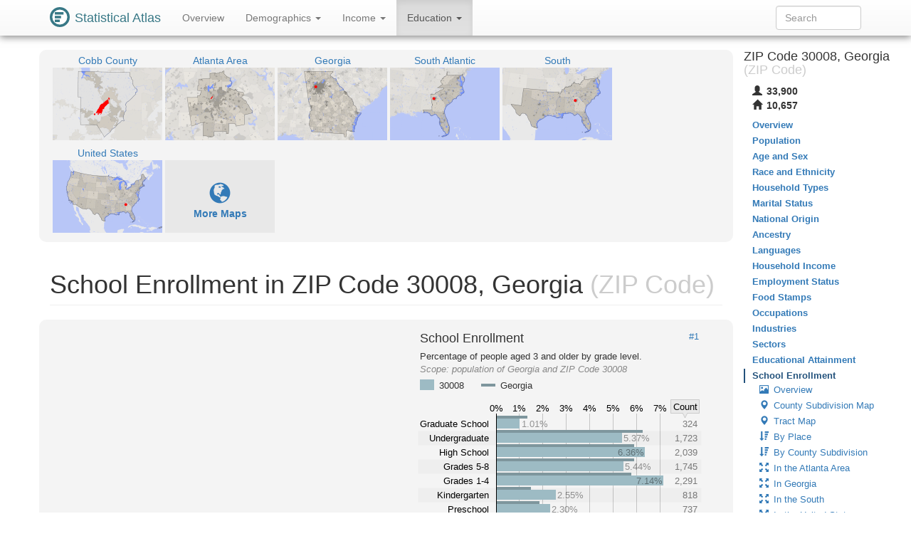

--- FILE ---
content_type: image/svg+xml
request_url: https://statisticalatlas.com/maps/data/other/defs/92311/CountySubdivision
body_size: 2412
content:
<?xml version="1.0" encoding="UTF-8" standalone="no"?>

<!DOCTYPE svg PUBLIC "-//W3C//DTD SVG 1.1//EN" "http://www.w3.org/Graphics/SVG/1.1/DTD/svg11.dtd">

<svg font-family="sans-serif" xmlns:xlink="http://www.w3.org/1999/xlink" height="500px" font-style="normal" font-size="13" width="768px" xmlns="http://www.w3.org/2000/svg" font-weight="normal" version="1.1"><defs><path fill-rule="evenodd" d="M0,0L768,0L768,500L0,500zM165.54,461.79L165.62,485.08L189.79,495.06L204.25,472.03L204.09,441.19L181.43,452.75L180.5,445.46L165.52,455.56L165.54,461.79zM359.12,479.32L358.92,459.6L343,458.32L343.03,465.14L352.62,468.27L347.8,474.96L359.12,479.32zM549.31,77.36L552.21,81.47L556.7,84.68L555.49,73.62L549.31,77.36zM462.37,119.89L459.18,122.52L454.79,126.14L455.42,127.05L455.8,131.75L450.52,132.19L445.59,135.18L429.08,149.93L426.42,151.59L426.07,151.17L422.28,154.5L414.56,161.1L418.07,167.85L404.02,178.73L397.72,178.56L395.75,169.34L391.23,172.05L391.21,171.51L363.1,192.39L334.66,218.27L331.18,223.44L315.93,260.33L314.74,262.84L303.38,286.39L271.8,331.66L261,347.73L258.77,352.67L247.29,375.15L227.58,411.21L224.29,414.87L210.88,425L247.56,443.51L265.11,445.08L272.19,415.9L287.82,416.07L267.84,469L267.69,469.38L286.47,493.54L281.3,477.1L298.45,476.01L307.6,462.47L288.37,460.09L290.81,449.84L303.47,451.51L303.8,438.2L312.74,439.58L314.05,451.65L325.93,452.08L323.91,438.98L331.03,429.14L335.13,431.05L337.73,434.92L338.64,433.08L341.53,434.75L363.73,452.89L373.29,455.3L373.92,438.67L387.4,414L394.08,383L405.37,384.55L405.43,377.2L395.32,377.19L396.93,369.79L403.61,370.65L407.46,351.73L401.29,349.83L400.64,349.68L418.55,318.11L423.95,325.83L440.16,330.29L444.72,298.37L469.45,259.85L489.67,238.95L494.74,234.99L511.78,220.71L544.65,182.4L555.67,172.6L556.13,173.08L557.06,177.52L564.89,177.84L561.62,166.23L563.38,163.76L578.57,163.95L575.27,150.76L570.74,132.26L572.23,140.82L557.18,139.01L553.63,132.12L567.73,122.41L567.66,92.02L546.92,76.6L546.81,75.74L548.36,68.84L549.1,60.19L558.11,60.39L563.58,51.97L574.11,56.55L578.77,74.95L592.19,66.69L591.46,52.9L594.87,51.02L595.42,50.91L595.65,50.86L602.29,49.79L601.91,49.26L586.94,19.48L586.47,18.59L581.17,8.42L569,4.92L564.47,18.07L563.94,18.03L554.51,46.43L551.57,50.02L544.84,61.43L544.59,58.89L528.67,70.9L536.41,69.68L534.04,76.67L522.31,75.53L509.84,84.23L509.86,83.73L501.45,89.68L486.73,100.71L481.44,104.66L462.37,119.89z" id="lb92311" /><path d="M0,500L0,238.32L16.67,238.52L26.04,238.1L50.96,239.67L98.33,257.73L131.46,269.23L172.97,263.48L194.98,258.69L224.04,252.27L321.81,223.64L334.66,218.27L331.18,223.44L315.93,260.33L314.74,262.84L303.38,286.39L271.8,331.66L261,347.73L258.77,352.67L247.29,375.15L227.58,411.21L224.29,414.87L210.88,425L204.12,429.55L204.09,441.19L181.43,452.75L165.54,461.79L152.32,468.58L146.41,471.63L125.75,486.52L108.12,498.45L106.02,500L0,500z" id="p6382" /><path d="M0,0L302.21,0L309.47,8.21L325.37,9.48L325.38,41.79L319.72,51.58L342.54,100.06L343.07,140.96L344.47,148.08L362.02,155.29L363.1,192.39L334.66,218.27L321.81,223.64L224.04,252.27L194.98,258.69L172.97,263.48L131.46,269.23L98.33,257.73L50.96,239.67L26.04,238.1L16.67,238.52L0,238.32L0,0z" id="p6400" /><path d="M371.32,442.39L372.82,440.32L373.92,438.67L387.4,414L394.08,383L395.32,377.19L396.93,369.79L401.29,349.83L407.46,351.73L425.76,357.47L438.94,353.56L478.16,354.15L481.97,354.18L510.14,353.84L530.68,349.98L551.67,318.45L553.56,318.45L555.47,318.45L566.49,311.83L578.81,309L584.01,308.59L586.02,305.06L588.53,300.75L598.13,280.83L607.14,267.81L608.16,265.07L613.49,255.11L613.98,254.42L615.42,252.36L615.68,241.01L619.44,241.13L623.68,241.2L626.02,241.32L638.1,241.54L652.41,241.85L685.48,242.11L679.64,231.56L680.82,231.16L692.21,222.13L712.74,223.5L712.68,264.96L712.69,267.65L712.7,281.02L731.34,281.28L746.12,281.46L748.42,281.54L764.55,281.54L768,281.45L768,480.78L753.5,500L742.75,500L737.14,492.93L732.1,486.55L727.99,496.47L729.03,500L398.27,500L392.3,485.85L373.29,455.3L371.32,442.39z" id="p6401" /><path d="M768,0L768,129.27L765.56,124.4L762.46,118.66L755.85,136.96L742.9,139.58L748.97,133.72L746.82,116.2L757.99,118.71L754.49,110.61L739.65,98.9L698.81,98.84L689.65,84.29L669,65.74L669.13,49.32L656.63,49.19L637.02,47.93L637.04,49.42L638.34,51.98L647.87,57.48L647.95,59.13L629.36,55.58L612.66,60.6L610.42,61.49L609.82,61.73L608.34,62.32L591.44,67.71L568.27,122.03L567.73,122.41L553.63,132.12L544.11,137.53L536.31,141.33L517.95,154.29L514.13,163.21L512.17,172.03L498.1,187.74L487.02,200.89L485.87,202.32L429.26,232.89L415.49,245.11L407.83,277.39L396.23,291.23L381.66,298.34L352.5,285.27L342.46,318.68L328.03,317.23L303.38,286.39L314.74,262.84L315.93,260.33L331.18,223.44L334.66,218.27L363.1,192.39L362.02,155.29L344.47,148.08L343.07,140.96L342.54,100.06L319.72,51.58L325.38,41.79L325.37,9.48L309.47,8.21L302.21,0z" id="p6173" /><path d="M729.03,500L727.99,496.47L732.1,486.55L737.14,492.93L742.75,500L753.5,500L768,480.78L768,500z" id="p6392" /><path d="M0,500L106.02,500L108.12,498.45L125.75,486.52L146.41,471.63L152.32,468.58L165.54,461.79L181.43,452.75L204.09,441.19L204.12,429.55L210.88,425L224.29,414.87L227.58,411.21L247.29,375.15L258.77,352.67L261,347.73L271.8,331.66L303.38,286.39L328.03,317.23L342.46,318.68L369.74,319.88L384.25,341.82L400.64,349.68L401.29,349.83L396.93,369.79L395.32,377.19L394.08,383L387.4,414L373.92,438.67L372.82,440.32L371.32,442.39L373.29,455.3L392.3,485.85L398.27,500L0,500z" id="p6428" /><path d="M342.46,318.68L352.5,285.27L381.66,298.34L396.23,291.23L407.83,277.39L415.49,245.11L429.26,232.89L485.87,202.32L487.02,200.89L498.1,187.74L512.17,172.03L514.13,163.21L517.95,154.29L536.31,141.33L544.11,137.53L553.63,132.12L567.73,122.41L568.27,122.03L591.44,67.71L608.34,62.32L609.82,61.73L610.42,61.49L612.66,60.6L629.36,55.58L647.95,59.13L647.87,57.48L638.34,51.98L637.04,49.42L637.02,47.93L656.63,49.19L669.13,49.32L669,65.74L689.65,84.29L698.81,98.84L739.65,98.9L754.49,110.61L757.99,118.71L746.82,116.2L748.97,133.72L742.9,139.58L755.85,136.96L762.46,118.66L765.56,124.4L768,129.27L768,281.45L764.55,281.54L748.42,281.54L746.12,281.46L731.34,281.28L712.7,281.02L712.69,267.65L712.68,264.96L712.74,223.5L692.21,222.13L680.82,231.16L679.64,231.56L685.48,242.11L652.41,241.85L638.1,241.54L626.02,241.32L623.68,241.2L619.44,241.13L615.68,241.01L615.42,252.36L613.98,254.42L613.49,255.11L608.16,265.07L607.14,267.81L598.13,280.83L588.53,300.75L586.02,305.06L584.01,308.59L578.81,309L566.49,311.83L555.47,318.45L553.56,318.45L551.67,318.45L530.68,349.98L510.14,353.84L481.97,354.18L478.16,354.15L438.94,353.56L425.76,357.47L407.46,351.73L401.29,349.83L400.64,349.68L384.25,341.82L369.74,319.88L342.46,318.68z" id="p6381" /></defs></svg>

--- FILE ---
content_type: image/svg+xml
request_url: https://statisticalatlas.com/maps/data/other/defs/92311/Tract
body_size: 4587
content:
<?xml version="1.0" encoding="UTF-8" standalone="no"?>

<!DOCTYPE svg PUBLIC "-//W3C//DTD SVG 1.1//EN" "http://www.w3.org/Graphics/SVG/1.1/DTD/svg11.dtd">

<svg font-family="sans-serif" xmlns:xlink="http://www.w3.org/1999/xlink" height="500px" font-style="normal" font-size="13" width="768px" xmlns="http://www.w3.org/2000/svg" font-weight="normal" version="1.1"><defs><path fill-rule="evenodd" d="M0,0L768,0L768,500L0,500zM165.54,461.79L165.62,485.08L189.79,495.06L204.25,472.03L204.09,441.19L181.43,452.75L180.5,445.46L165.52,455.56L165.54,461.79zM359.12,479.32L358.92,459.6L343,458.32L343.03,465.14L352.62,468.27L347.8,474.96L359.12,479.32zM549.31,77.36L552.21,81.47L556.7,84.68L555.49,73.62L549.31,77.36zM462.37,119.89L459.18,122.52L454.79,126.14L455.42,127.05L455.8,131.75L450.52,132.19L445.59,135.18L429.08,149.93L426.42,151.59L426.07,151.17L422.28,154.5L414.56,161.1L418.07,167.85L404.02,178.73L397.72,178.56L395.75,169.34L391.23,172.05L391.21,171.51L363.1,192.39L334.66,218.27L331.18,223.44L315.93,260.33L314.74,262.84L303.38,286.39L271.8,331.66L261,347.73L258.77,352.67L247.29,375.15L227.58,411.21L224.29,414.87L210.88,425L247.56,443.51L265.11,445.08L272.19,415.9L287.82,416.07L267.84,469L267.69,469.38L286.47,493.54L281.3,477.1L298.45,476.01L307.6,462.47L288.37,460.09L290.81,449.84L303.47,451.51L303.8,438.2L312.74,439.58L314.05,451.65L325.93,452.08L323.91,438.98L331.03,429.14L335.13,431.05L337.73,434.92L338.64,433.08L341.53,434.75L363.73,452.89L373.29,455.3L373.92,438.67L387.4,414L394.08,383L405.37,384.55L405.43,377.2L395.32,377.19L396.93,369.79L403.61,370.65L407.46,351.73L401.29,349.83L400.64,349.68L418.55,318.11L423.95,325.83L440.16,330.29L444.72,298.37L469.45,259.85L489.67,238.95L494.74,234.99L511.78,220.71L544.65,182.4L555.67,172.6L556.13,173.08L557.06,177.52L564.89,177.84L561.62,166.23L563.38,163.76L578.57,163.95L575.27,150.76L570.74,132.26L572.23,140.82L557.18,139.01L553.63,132.12L567.73,122.41L567.66,92.02L546.92,76.6L546.81,75.74L548.36,68.84L549.1,60.19L558.11,60.39L563.58,51.97L574.11,56.55L578.77,74.95L592.19,66.69L591.46,52.9L594.87,51.02L595.42,50.91L595.65,50.86L602.29,49.79L601.91,49.26L586.94,19.48L586.47,18.59L581.17,8.42L569,4.92L564.47,18.07L563.94,18.03L554.51,46.43L551.57,50.02L544.84,61.43L544.59,58.89L528.67,70.9L536.41,69.68L534.04,76.67L522.31,75.53L509.84,84.23L509.86,83.73L501.45,89.68L486.73,100.71L481.44,104.66L462.37,119.89z" id="lb92311" /><path d="M615.42,252.36L615.68,241.01L619.44,241.13L623.68,241.2L626.02,241.32L638.1,241.54L652.41,241.85L685.48,242.11L691.3,255.28L702.36,281.56L715.87,301.93L729.36,337.48L675.75,335.25L672.43,335.05L640.49,338.75L628.55,300.3L625.25,289.91L622.36,281.06L619.8,272.89L613.98,254.42L615.42,252.36z" id="p145992" /><path d="M680.82,231.16L692.21,222.13L712.74,223.5L712.68,264.96L712.69,267.65L712.7,281.02L731.34,281.28L746.12,281.46L748.42,281.54L764.55,281.54L768,281.45L768,339.18L741.42,338.77L736.61,338.48L732.5,336.98L731.27,336.89L729.36,337.48L715.87,301.93L702.36,281.56L691.3,255.28L685.48,242.11L679.64,231.56L680.82,231.16z" id="p145679" /><path d="M622.35,500L629.97,480.22L631.97,466.1L632.04,465.11L631.98,461.58L630.92,452.8L630.18,448.14L628.6,442.35L625.84,435.27L625.08,431.36L625.82,420.92L636.49,405.6L657.58,390.96L664.09,401.23L667.16,405.1L668.85,407.21L673.91,413.51L676.94,417.28L680.93,422.46L684.46,426.71L687.34,430.32L690.43,434.32L720.16,471.6L732.1,486.55L727.99,496.47L729.03,500z" id="p145527" /><path d="M729.03,500L727.99,496.47L732.1,486.55L737.14,492.93L742.75,500L768,500z" id="p145020" /><path d="M731.27,336.89L732.5,336.98L736.61,338.48L741.42,338.77L768,339.18L768,379.38L754.96,371.4L752.03,369.44L749.31,367.44L747.01,365.87L743.25,363.11L739.93,360.54L737.11,357.27L729.36,337.48z" id="p145681" /><path d="M568.27,122.03L591.44,67.71L608.34,62.32L609.82,61.73L610.42,61.49L612.66,60.6L629.36,55.58L647.95,59.13L647.87,57.48L638.34,51.98L637.04,49.42L637.02,47.93L656.63,49.19L669.13,49.32L669,65.74L689.65,84.29L698.81,98.84L739.65,98.9L754.49,110.61L757.99,118.71L746.82,116.2L748.97,133.72L742.9,139.58L755.85,136.96L762.46,118.66L765.56,124.4L768,129.27L768,281.45L764.55,281.54L748.42,281.54L746.12,281.46L731.34,281.28L712.7,281.02L712.69,267.65L712.68,264.96L712.74,223.5L692.21,222.13L680.82,231.16L679.64,231.56L685.48,242.11L652.41,241.85L638.1,241.54L626.02,241.32L623.68,241.2L619.44,241.13L615.68,241.01L615.42,252.36L613.98,254.42L609.74,240.91L586.75,182.85L578.57,163.95L575.27,150.76L570.74,132.26L568.27,122.03z" id="p145986" /><path d="M49.06,178.27L58.98,135.27L73.21,122.99L110.81,124.19L144.78,122.89L148.54,121.33L181.2,106.93L185.77,103.71L207.48,122.63L216.84,123.42L226.43,177.18L224.04,252.27L194.98,258.69L172.97,263.48L131.46,269.23L98.33,257.73L50.96,239.67L49.06,178.27z" id="p145529" /><path d="M690.74,433.72L690.79,431.91L712.13,432.33L711.49,429.35L710.43,423.88L710.17,415.76L723.33,415.63L723.43,386.31L723.71,366.34L724.02,357.21L730.09,357.37L737.11,357.27L739.93,360.54L743.25,363.11L747.01,365.87L749.31,367.44L752.03,369.44L754.96,371.4L768,379.38L768,480.78L753.5,500L742.75,500L737.14,492.93L732.1,486.55L720.16,471.6L690.43,434.32L690.74,433.72z" id="p145682" /><path d="M216.84,123.42L260.17,146.64L280.23,97.35L319.72,51.58L342.54,100.06L343.07,140.96L344.47,148.08L362.02,155.29L363.1,192.39L334.66,218.27L321.81,223.64L224.04,252.27L226.43,177.18L216.84,123.42z" id="p145530" /><path d="M768,0L768,26.87L732.66,0z" id="p146031" /><path d="M371.32,442.39L372.82,440.32L373.92,438.67L387.4,414L394.08,383L395.32,377.19L396.93,369.79L401.29,349.83L407.46,351.73L425.76,357.47L438.94,353.56L478.16,354.15L481.97,354.18L486.96,373.19L514.74,391.09L520.64,410.33L520.68,412.77L501.38,412.16L486.91,441.5L494.27,484.3L495.26,500L398.27,500L392.3,485.85L373.29,455.3L371.32,442.39z" id="p145676" /><path d="M9.03,369.2L9.3,335.82L10.28,267.77L26.01,238.65L26.04,238.1L50.96,239.67L98.33,257.73L98,258.47L89.85,288.19L87.98,375.89L87.76,376.06L87.14,380.8L86.87,382.59L88.55,389.13L89.05,390.5L94.2,402.17L106,425.37L101.65,432.29L99.7,433.6L94.71,460.85L94.67,467.47L94.65,467.93L92.85,473.25L94.08,479.54L94.29,480.5L96.72,500L39.81,500L32.78,479.41L11.95,469.43L12.19,453.73L10.19,394.85L9.03,369.2z" id="p145017" /><path d="M564.55,360.83L566.49,311.83L578.81,309L584.01,308.59L586.02,305.06L588.53,300.75L598.13,280.83L607.14,267.81L608.16,265.07L613.49,255.11L613.98,254.42L619.8,272.89L622.36,281.06L625.25,289.91L628.55,300.3L640.49,338.75L641.9,343.13L648.82,365.06L630.45,376.19L618.57,380.4L607.25,377.84L605.11,377.39L593.14,374.88L564.01,374.28L564.55,360.83z" id="p145518" /><path d="M0,238.32L16.67,238.52L26.04,238.1L26.01,238.65L10.28,267.77L9.3,335.82L9.03,369.2L10.19,394.85L2.24,393.45L0,391.89z" id="p145519" /><path d="M732.66,0L768,26.87L768,52.89L758.59,40.41L742.69,37.94L724.33,28.91L711.22,0z" id="p145498" /><path d="M429.26,232.89L485.87,202.32L487.02,200.89L498.1,187.74L512.17,172.03L514.13,163.21L517.95,154.29L536.31,141.33L544.11,137.53L553.63,132.12L567.73,122.41L568.27,122.03L570.74,132.26L575.27,150.76L578.57,163.95L586.75,182.85L609.74,240.91L593.57,240.67L588.03,240.67L582.17,240.67L575.2,240.53L556.42,240.05L537.23,239.87L507.5,239.58L489.67,238.95L469.45,259.85L448.75,243.27L434.8,241.41L429.26,232.89z" id="p145672" /><path d="M0,0L13.91,0L0,6.64L0,0z" id="p145490" /><path d="M86.87,382.59L87.14,380.8L87.76,376.06L91.12,376.05L104.36,375.84L112.65,375.79L112.96,375.78L118.3,375.94L125.75,377.22L132.74,377.58L156.54,384.08L190.68,406.28L204.12,429.55L204.09,441.19L181.43,452.75L165.54,461.79L152.32,468.58L146.41,471.63L125.75,486.52L108.12,498.45L106.02,500L96.72,500L94.29,480.5L94.08,479.54L92.85,473.25L94.65,467.93L94.67,467.47L94.71,460.85L99.7,433.6L101.65,432.29L106,425.37L94.2,402.17L89.05,390.5L88.55,389.13L86.87,382.59z" id="p145520" /><path d="M477.87,340.73L480.9,325.72L496.71,302.56L497.06,300.82L499.02,278.89L501.74,272.26L507.5,239.58L537.23,239.87L556.42,240.05L575.2,240.53L582.17,240.67L588.03,240.67L593.57,240.67L609.74,240.91L613.98,254.42L613.49,255.11L608.16,265.07L607.14,267.81L598.13,280.83L588.53,300.75L586.02,305.06L584.01,308.59L578.81,309L566.49,311.83L555.47,318.45L553.56,318.45L551.67,318.45L530.68,349.98L510.14,353.84L481.97,354.18L478.16,354.15L477.87,340.73z" id="p145673" /><path d="M486.91,441.5L501.38,412.16L520.68,412.77L531.45,412.71L543.03,412.89L554.94,415.95L603.21,425.69L619.53,428.13L622.44,425.59L624.73,422.59L625.82,420.92L625.08,431.36L625.84,435.27L628.6,442.35L630.18,448.14L630.92,452.8L631.98,461.58L632.04,465.11L631.97,466.1L629.97,480.22L622.35,500L495.26,500L494.27,484.3L486.91,441.5z" id="p145521" /><path d="M319.72,51.58L325.38,41.79L325.37,9.48L363.59,7.56L366.3,7.07L375.39,4.7L384.24,0L486.03,0L483.77,13.96L482.76,21.66L485.44,36.16L497.95,46.42L497.11,72.94L478.85,78.81L481.03,87.43L498.85,83.27L501.45,89.68L486.73,100.71L481.44,104.66L462.37,119.89L459.18,122.52L454.79,126.14L444.8,134.5L429.76,147.91L426.07,151.17L422.28,154.5L392.2,170.87L391.21,171.51L363.1,192.39L362.02,155.29L344.47,148.08L343.07,140.96L342.54,100.06L319.72,51.58z" id="p145665" /><path d="M253.15,500L267.69,469.38L267.84,469L287.82,416.07L311.47,418.27L331.03,429.14L335.13,431.05L338.64,433.08L341.53,434.75L363.73,452.89L373.29,455.3L392.3,485.85L398.27,500z" id="p145970" /><path d="M342.46,318.68L352.5,285.27L381.66,298.34L396.23,291.23L407.83,277.39L415.49,245.11L429.26,232.89L434.8,241.41L448.75,243.27L469.45,259.85L489.67,238.95L507.5,239.58L501.74,272.26L499.02,278.89L497.06,300.82L496.71,302.56L480.9,325.72L477.87,340.73L478.16,354.15L438.94,353.56L425.76,357.47L407.46,351.73L401.29,349.83L400.64,349.68L384.25,341.82L369.74,319.88L342.46,318.68z" id="p145674" /><path d="M753.5,500L768,480.78L768,500z" id="p145420" /><path d="M478.85,78.81L497.11,72.94L497.95,46.42L485.44,36.16L482.76,21.66L483.77,13.96L486.03,0L570.39,0L581.17,8.42L586.47,18.59L586.94,19.48L601.91,49.26L602.29,49.79L608.34,62.32L591.44,67.71L568.27,122.03L567.73,122.41L553.63,132.12L544.11,137.53L544.22,136.05L547.57,125.94L549.57,107.2L549.51,105.75L546.92,76.6L546.81,75.74L544.84,61.43L544.59,58.89L544.52,58.29L509.86,83.73L501.45,89.68L498.85,83.27L481.03,87.43L478.85,78.81z" id="p145666" /><path d="M87.98,375.89L89.85,288.19L98,258.47L98.33,257.73L131.46,269.23L172.97,263.48L194.98,258.69L224.04,252.27L321.81,223.64L334.66,218.27L331.18,223.44L315.93,260.33L314.74,262.84L303.38,286.39L271.8,331.66L261,347.73L258.77,352.67L247.29,375.15L227.58,411.21L224.29,414.87L210.88,425L204.12,429.55L190.68,406.28L156.54,384.08L132.74,377.58L125.75,377.22L118.3,375.94L112.96,375.78L112.65,375.79L104.36,375.84L91.12,376.05L87.76,376.06L87.98,375.89z" id="p145971" /><path d="M444.8,134.5L454.79,126.14L459.18,122.52L462.37,119.89L481.44,104.66L486.73,100.71L501.45,89.68L509.86,83.73L544.52,58.29L544.59,58.89L544.84,61.43L546.81,75.74L546.92,76.6L549.51,105.75L549.57,107.2L547.57,125.94L544.22,136.05L544.11,137.53L536.31,141.33L517.95,154.29L514.13,163.21L512.17,172.03L498.1,187.74L487.02,200.89L485.87,202.32L462.36,196.32L458.35,180.77L455.61,169.61L455.01,167.56L448.46,140.4L445.59,135.18L444.8,134.5z" id="p145667" /><path d="M0,391.89L2.24,393.45L10.19,394.85L12.19,453.73L11.95,469.43L32.78,479.41L39.81,500L0,500z" id="p145972" /><path d="M303.38,286.39L314.74,262.84L315.93,260.33L331.18,223.44L334.66,218.27L363.1,192.39L391.21,171.51L392.2,170.87L422.28,154.5L426.07,151.17L429.76,147.91L444.8,134.5L445.59,135.18L448.46,140.4L455.01,167.56L455.61,169.61L458.35,180.77L462.36,196.32L485.87,202.32L429.26,232.89L415.49,245.11L407.83,277.39L396.23,291.23L381.66,298.34L352.5,285.27L342.46,318.68L328.03,317.23L303.38,286.39z" id="p145668" /><path d="M384.24,0L375.39,4.7L366.3,7.07L363.59,7.56L325.37,9.48L309.47,8.21L302.21,0z" id="p145029" /><path d="M481.97,354.18L510.14,353.84L530.68,349.98L551.67,318.45L553.56,318.45L555.47,318.45L566.49,311.83L564.55,360.83L564.01,374.28L593.14,374.88L605.11,377.39L607.25,377.84L618.57,380.4L630.45,376.19L648.82,365.06L657.58,390.96L636.49,405.6L625.82,420.92L624.73,422.59L622.44,425.59L619.53,428.13L603.21,425.69L554.94,415.95L543.03,412.89L531.45,412.71L520.68,412.77L520.64,410.33L514.74,391.09L486.96,373.19L481.97,354.18z" id="p145517" /><path d="M640.49,338.75L672.43,335.05L675.75,335.25L729.36,337.48L737.11,357.27L730.09,357.37L724.02,357.21L723.71,366.34L723.43,386.31L723.33,415.63L710.17,415.76L710.43,423.88L711.49,429.35L712.13,432.33L690.79,431.91L690.74,433.72L690.43,434.32L687.34,430.32L684.46,426.71L680.93,422.46L676.94,417.28L673.91,413.51L668.85,407.21L667.16,405.1L664.09,401.23L657.58,390.96L648.82,365.06L641.9,343.13L640.49,338.75z" id="p145996" /><path d="M0,211.01L20.96,223.52L26.04,238.1L16.67,238.52L0,238.32z" id="p145531" /><path d="M302.21,0L309.47,8.21L256.2,5.46L241.71,4.89L215.15,0z" id="p146446" /><path d="M0,6.64L13.91,0L64.39,0L64.8,37.24L74.31,65.24L73.42,121.93L73.21,122.99L58.98,135.27L49.06,178.27L50.96,239.67L26.04,238.1L20.96,223.52L0,211.01z" id="p145540" /><path d="M215.15,0L241.71,4.89L256.2,5.46L309.47,8.21L325.37,9.48L325.38,41.79L319.72,51.58L280.23,97.35L260.17,146.64L216.84,123.42L207.48,122.63L185.77,103.71L181.2,106.93L148.54,121.33L144.78,122.89L110.81,124.19L73.21,122.99L73.42,121.93L74.31,65.24L64.8,37.24L64.39,0z" id="p146011" /><path d="M711.22,0L724.33,28.91L731.17,43.99L756.28,100.66L762.8,115.06L765.56,124.4L762.46,118.66L755.85,136.96L742.9,139.58L748.97,133.72L746.82,116.2L757.99,118.71L754.49,110.61L739.65,98.9L698.81,98.84L689.65,84.29L669,65.74L669.13,49.32L656.63,49.19L637.02,47.93L637.04,49.42L638.34,51.98L647.87,57.48L647.95,59.13L629.36,55.58L612.66,60.6L610.42,61.49L609.82,61.73L608.34,62.32L602.29,49.79L601.91,49.26L586.94,19.48L586.47,18.59L581.17,8.42L570.39,0z" id="p145664" /><path d="M125.75,486.52L146.41,471.63L152.32,468.58L165.54,461.79L181.43,452.75L204.09,441.19L204.12,429.55L210.88,425L224.29,414.87L227.58,411.21L247.29,375.15L258.77,352.67L261,347.73L271.8,331.66L303.38,286.39L328.03,317.23L342.46,318.68L369.74,319.88L384.25,341.82L400.64,349.68L401.29,349.83L396.93,369.79L395.32,377.19L394.08,383L387.4,414L373.92,438.67L372.82,440.32L371.32,442.39L373.29,455.3L363.73,452.89L341.53,434.75L338.64,433.08L335.13,431.05L331.03,429.14L311.47,418.27L287.82,416.07L267.84,469L267.69,469.38L253.15,500L230.39,500L221.79,496.19L203.89,495.64L189.42,496.43L125.75,486.52z" id="p145969" /><path d="M724.33,28.91L742.69,37.94L758.59,40.41L768,52.89L768,129.27L765.56,124.4L762.8,115.06L756.28,100.66L731.17,43.99L724.33,28.91z" id="p145461" /><path d="M106.02,500L108.12,498.45L125.75,486.52L189.42,496.43L203.89,495.64L221.79,496.19L230.39,500z" id="p145454" /></defs></svg>

--- FILE ---
content_type: image/svg+xml
request_url: https://statisticalatlas.com/maps/nav/other/92311/Place
body_size: 189224
content:
<?xml version="1.0" encoding="UTF-8" standalone="no"?>

<!DOCTYPE svg PUBLIC "-//W3C//DTD SVG 1.1//EN" "http://www.w3.org/Graphics/SVG/1.1/DTD/svg11.dtd">

<svg font-family="sans-serif" viewBox="0 0 768 500" xmlns:xlink="http://www.w3.org/1999/xlink" font-style="normal" font-size="13" width="100%" xmlns="http://www.w3.org/2000/svg" font-weight="normal" version="1.1"><script type="application/javascript">function hover(evt, eid, showBubble) {
    toggle(enable, eid, showBubble);
}

function out(evt, eid, showBubble) {
    toggle(disable, eid, showBubble);
}

function toggle(fun, eid, showBubble) {
    fun(&#34;hover-clip-path&#34;, &#34;p&#34;, eid);
    fun(&#34;hover-inset-path&#34;, &#34;p&#34;, eid);
    fun(&#34;hover-path&#34;, &#34;p&#34;, eid);
    fun(&#34;hover-featured-rect&#34;, &#34;fr&#34;, eid);
    fun(&#34;hover-featured-text&#34;, &#34;ft&#34;, eid);
    fun(&#34;hover-other-rect&#34;, &#34;or&#34;, eid);
    fun(&#34;hover-other-text&#34;, &#34;ot&#34;, eid);
}

function enable(id, prefix, eid) {
    var link = &#34;#&#34; + prefix + eid;
    var e = document.getElementById(id);
    if (e != null) {
        e.setAttribute(&#34;xlink:href&#34;, link);
    }
}

function disable(id, prefix, eid) {
    var e = document.getElementById(id);
    if (e != null) {
        var link = &#34;#&#34; + prefix + eid;
        if (e.getAttribute(&#34;xlink:href&#34;) == link) {
            e.setAttribute(&#34;xlink:href&#34;, &#34;#null&#34;);
        }
    }
}</script><defs><style type="text/css"><![CDATA[
a.osm{fill:#337ab7}a.osm:hover{fill:#23527c;text-decoration:none}path{stroke-linejoin:round}.light-box{fill-opacity:.01;stroke:none}.bubble-featured-rect{fill:#9E4903;fill-opacity:.8;stroke:none}.bubble-featured-text{fill:white;fill-opacity:1;stroke:none}.bubble-other-rect{fill:white;fill-opacity:.5;stroke:black;stroke-width:.5px;stroke-opacity:.6}.bubble-other-text{fill:black;fill-opacity:.75;stroke:none}.dot{fill:#aa433f;fill-opacity:1;stroke:none}.label-line{stroke:#aa433f;stroke-opacity:1;stroke-width:1px;fill:none}.featured-no-stroke use{fill-opacity:.01;stroke:none}.other-no-fill use{fill-opacity:.01;stroke:none}#hover-inset-path{fill:yellow;stroke:yellow;fill-opacity:.05;stroke-width:10px;stroke-opacity:.25}#hover-inset-path path{stroke-linejoin:round}#hover-path{fill:yellow;fill-opacity:.2;stroke:black;stroke-width:.5px;stroke-opacity:1}#hover-featured-text{fill:yellow}#hover-featured-rect{fill:#000000;fill-opacity:1;stroke:none}#hover-other-text{font-size:9px;fill:yellow}#hover-other-rect{fill:black;fill-opacity:1;stroke:none}svg a{cursor:pointer}svg a text{cursor:pointer}
]]></style><path d="M530.1,171.7L530.1,167.9L545.8,170.7L541.6,161.9L536.4,142.9L536.5,141.5L539.7,131.9L541.6,114.1L541.6,112.7L539.1,84.9L539,84.1L540.5,77.5L541.2,69.3L549.8,69.5L555,61.5L554.1,60.4L555.1,60.5L584.7,60.6L585.3,60.5L585.5,60.4L591.5,58.9L591.8,59.4L597.6,71.3L599.2,109.9L592.3,122.8L595,150.7L605.2,166.1L625.9,188.2L632.2,193.6L643.2,203.8L664.5,231L665.7,242.2L639.5,242.2L625.9,241.9L626,237.5L616.3,234.4L614.4,241.7L612.2,241.6L611.9,234.1L604.6,234.1L604.6,239.1L608.1,241.6L604.6,241.4L598.9,241.4L577,186.1L548.7,185.9L548.8,181L547.9,176.8L547.4,176.3L536.9,185.6L536.5,185.3L530.1,171.7z" id="p44261" /><path d="M765.1,128.4L767.9,132.1L765.1,131.8L765.1,128.4zM756.3,131.8L762.3,128.4L762.3,132.5L756.2,132.1L756.3,131.8zM530.6,128L533.9,88L539.1,87.3L541.6,112.7L541.6,114.1L541,123.3L530.6,128.6L530.6,128zM414.5,152.4L416.7,147.1L427.6,152.8L424,155.9L420.4,159.1L414.9,154.6L414.5,152.4zM364.3,36.4L364.6,19.2L375.8,15.7L376.6,-10L778,-10L778,32.4L775.4,35L775.6,55.8L778,57.6L778,252.6L769.8,243.4L770.1,207.6L778,206.8L778,173.9L751,137.8L747.2,130.4L744.3,125L738,142.4L725.7,144.9L731.5,139.3L729.4,122.6L740,125L736.7,117.3L722.6,106.2L683.7,106.1L675,92.2L678.6,80.4L679.2,59.4L655.4,59L643.5,58.8L643.9,69.5L635.2,66.7L626.1,61.5L624.9,59L605.8,59.1L605.8,67L598.3,66.8L591.5,58.9L585.5,60.4L585.3,60.5L584.7,60.6L555.1,60.5L554.1,60.4L555,61.5L549.8,69.5L541.2,69.3L540.5,77.5L539,84.1L531,85.4L531.1,93.7L521.6,93.9L526.2,112.7L516.8,112.8L504.1,92.6L517.7,116.6L517.9,118.2L518.1,131.1L519.7,131.4L529.4,131.8L533.1,131.8L529,146.6L537.9,155L535.8,161.5L541.6,161.9L545.8,170.7L530.1,167.9L530.1,171.7L536.5,185.3L511.4,184.1L506.6,177.4L492.6,190.7L485.8,197.6L479.8,194.1L481.2,188L474.9,187.2L475.5,166.7L450.2,164.9L445.4,145.7L451.6,171.5L466.2,173.8L465.3,184.3L454.8,184.1L452.2,173.5L437.6,176.8L437.5,167.8L425.9,167.4L424.8,157.1L424.6,156.8L426.9,154.7L442.6,140.7L447.3,137.8L452.4,137.4L452,132.9L451.4,132.1L455.6,128.6L450.1,111.8L431.1,114L437.6,114.1L439.6,114L441.6,116.4L440.6,124.6L448.8,133.6L432.6,147.7L428.8,143.8L436.7,142.7L436.3,131.2L419.9,132.1L419.7,111.6L410.1,111.5L410,105.2L404,97.9L410.2,80.3L404.6,76.7L405.6,70.4L407.5,64.5L404.7,57L400.1,58.1L401.7,64.7L403,76.7L396.1,90.5L382,83.8L382.2,56.3L363.7,55.5L364.3,36.4zM406.2,57.7L413,63.4L425.8,64.2L430.8,58.4L444.3,42.1L448.4,37.4L444.8,26L446,37.4L432.1,53.8L405.4,56.8L406.2,57.7zM455.6,142.9L458.3,149.8L458.4,137.9L455.6,140.2L455.6,142.9zM459.5,151L461.5,158.1L469.9,159.3L469.9,150.4L459.5,150.4L459.5,151zM459.9,143.1L470.3,143.1L467.7,138L460,141.5L459.9,143.1zM493.2,166.9L507.9,167.4L511.5,158.9L511.4,148.7L493.3,148.7L493.2,162.2L493.2,166.9zM736.7,-0.2L773.8,8.7L773.8,4.2L773.8,3.1L773.8,2L773.8,0.9L778,-3.7L778,-5L773.8,-5.3L772.1,-10L758.3,-10L756.4,-6.3L753.7,-10L750.4,-10L746.1,-7.3L744,-5.7L742.7,-3.6L736.4,-0.2L736.7,-0.2zM744.6,111L755.9,117.3L771,123.1L771.2,116.1L762.2,109.9L762.1,95.9L746.1,95.4L746,98.3L744.6,110.8L744.6,111zM752.9,136.5L753.1,136.9L765.2,143.9L770.3,137.6L778,137L778,121.7L771.4,128L755.7,127.1L751.8,134.6L752.9,136.5zM771.1,46.2L773.3,45.1L771.1,45L771.1,46.2zM771.4,153L778,153.2L778,142.9L771.9,144.4L771.5,152.4L771.4,153zM336.3,15.8L336.4,10.8L347,14.8L346.4,9.1L336.8,9.1L336.9,-10L350,-10L350,17.4L336.3,17.4L336.3,15.8z" id="p44208" /><path d="M-10,-10L0.6,-10L0.5,-9.5L-10,-3.4L-10,-10z" id="p92033" /><path d="M560.9,-4.2L559,-10L684.8,-10L685.8,-7.9L686.7,-7.9L693,6.5L708,39.5L725.5,48.1L714.5,53.9L738.4,107.8L744.6,121.5L752,137.4L778,172L778,255.4L772.1,250.1L778,256.1L778,270.5L775.8,272.2L759.3,278.8L752.1,279.9L746.3,280L730.9,280L728.7,280L714.7,279.8L696.9,279.5L696.9,266.8L696.9,264.2L697,224.8L696.6,206.6L677.7,197.7L678.6,188L674.4,188.1L677.3,196.4L665.2,192.7L658.9,178.1L646.9,177.8L643.1,188.7L632.2,193.6L625.9,188.2L613.2,205.8L604.8,205.6L604.6,234.1L604.6,239.1L604.6,241.4L598.9,241.4L583.5,241.1L583.4,245.9L585.5,255.2L597.4,264.3L596.4,267L582.7,270.5L582.3,279.1L587.8,279.3L578.7,298.3L576.3,302.4L574.4,305.8L569.5,306.2L557.7,308.9L547.2,315.2L545.4,315.2L546.3,333.4L547,335.2L542.7,361.5L548.7,367.9L541.7,386.2L536.6,393.8L530.2,387.2L524.4,404.9L514.1,405L514.1,402.6L509.2,401.4L506.5,388.5L488.4,399.9L487.9,407.6L466.6,408.4L443.6,409.4L447.3,431.3L439.9,427.8L405.1,433.5L373.8,445.5L374.4,429.6L387.2,406.1L393.6,376.6L404.3,378.1L404.4,371.1L394.8,371.1L396.3,364L402.7,364.9L406.3,346.9L400.5,345L399.8,344.9L416.9,314.8L422,322.2L437.5,326.4L441.8,296L465.3,259.4L484.6,239.5L489.4,235.7L505.6,222.1L536.9,185.6L547.4,176.3L547.9,176.8L548.8,181L556.2,181.3L553.1,170.3L554.8,167.9L569.2,168.1L566.1,155.5L561.8,137.9L563.2,146.1L548.9,144.3L545.5,137.8L558.9,128.5L558.8,99.6L539.1,84.9L539,84.1L540.5,77.5L541.2,69.3L549.8,69.5L555,61.5L565,65.8L569.4,83.4L582.2,75.5L581.5,62.4L584.7,60.6L585.3,60.5L585.5,60.4L591.8,59.4L591.5,58.9L577.2,30.5L576.7,29.7L571.7,20L560.9,11.5L568.3,8.7L560.9,-4.2zM536.9,379.3L541.5,378.3L544.3,371.1L539,370.7L536.9,379.3zM544.1,89.6L548.4,92.6L547.3,82.1L541.4,85.7L544.1,89.6z" id="p91435" /><path d="M778,172L752,137.4L744.6,121.5L738.4,107.8L714.5,53.9L725.5,48.1L708,39.5L693,6.5L686.7,-7.9L705.1,-7.4L710.6,-7.2L712,-0.5L736.4,-0.2L742.7,-3.6L744,-5.7L746.1,-7.3L750.4,-10L773.8,-10L773.8,-5.3L778,-5L778,-3.7L773.8,0.9L773.8,2L773.8,3.1L773.8,4.2L773.8,8.7L778,17.8L778,-10z" id="p91439" /><path d="M778,-10L745.7,-10L746.1,-7.3L744,-5.7L742.7,-3.6L736.4,-0.2L712,-0.5L710.6,-7.2L705.1,-7.4L686.7,-7.9L685.8,-7.9L684.8,-10z" id="p91436" /><path d="M778,-10L778,17.8L773.8,8.7L773.8,4.2L773.8,3.1L773.8,2L773.8,0.9L778,-3.7L778,-5L773.8,-5.3L773.8,-10L750.4,-10L746.1,-7.3L745.7,-10L778,-10z" id="p91440" /><path d="M273.3,458.8L254.1,434.2L270.8,435.7L277.6,407.9L292.4,408.1L273.4,458.5L273.3,458.8zM140.2,510L138.4,501.1L121.4,492.6L121.4,486.5L138.1,475.2L198.8,484.6L199.1,483.3L212.9,461.4L212.5,483.8L229.6,484.4L255.7,495.9L273.3,458.8L291.1,481.9L286.2,466.2L302.6,465.2L311.3,452.3L293,450L295.3,440.2L307.3,441.8L307.7,429.2L316.2,430.5L317.4,442L328.7,442.4L326.8,429.9L333.6,420.5L337.5,422.4L340,426L340.8,424.3L343.6,425.9L364.7,443.2L373.8,445.5L405.1,433.5L439.9,427.8L447.3,431.3L446.4,458.1L454.3,461.7L455.5,473.2L461.2,473.1L489,473.1L490.3,493.3L448,510zM360.3,468.3L360.1,449.5L345,448.3L345,454.8L354.1,457.8L349.5,464.2L360.3,468.3z" id="p91788" /><path d="M603.9,289L603.7,295.2L601.1,288.9L603.9,289zM601.1,288.9L595.4,288.9L591.4,281L598.8,280.5L601.1,288.9zM778,510L743.2,510L730.5,494.2L728.3,491.5L720.2,481.3L711.5,484.6L715.4,475.2L704,461L675.7,425.5L672.8,421.7L670,418.2L666.7,414.2L662.9,409.2L660,405.7L655.2,399.7L653.6,397.7L649,392.8L626.5,402.4L624.4,398.1L644.5,384.2L636.1,359.5L618.6,370.1L612.8,364.2L617.2,355.6L621.4,347.4L629.5,338.7L628.2,334.5L616.8,297.9L608,298.1L608.5,289.2L603.9,289L602.5,254.9L597.4,264.3L585.5,255.2L583.4,245.9L583.5,241.1L598.9,241.4L604.6,241.4L604.6,239.1L604.6,234.1L604.8,205.6L613.2,205.8L625.9,188.2L632.2,193.6L643.1,188.7L646.9,177.8L658.9,178.1L665.2,192.7L677.3,196.4L674.4,188.1L678.6,188L677.7,197.7L696.6,206.6L697,224.8L696.9,264.2L696.9,266.8L696.9,279.5L714.7,279.8L728.7,280L730.9,280L746.3,280L752.1,279.9L759.3,278.8L775.8,272.2L778,270.5L778,256.1L772.1,250.1L778,255.4z" id="p91448" /><path d="M-10,-10L-10,22.4L15.4,19.8L42.1,15L42.8,43L34.4,65L55.2,71.2L61.5,45.9L80.1,47.5L112.8,59.7L135.2,52.9L144.5,73.6L156.3,129L123.9,130.2L137.9,157.3L161.1,155L170.6,201.1L183.7,230.2L183.1,262.8L183.4,263.4L189.2,279L182.8,306.1L192.2,301.6L192.7,337L204.1,398.4L219.2,416.6L212.8,420.9L164.5,447.5L162.9,448.4L152.3,461.1L157.8,457.9L162.1,455.1L163.4,458.1L176,451.6L176.1,473.8L199.1,483.3L198.8,484.6L138.1,475.2L121.4,486.5L121.4,492.6L138.4,501.1L140.2,510L-10,510z" id="p91804" /><path d="M212.7,432L191.2,443L190.3,436.1L176,445.7L176,451.6L163.4,458.1L162.1,455.1L157.8,457.9L152.3,461.1L162.9,448.4L164.5,447.5L212.8,420.9L219.2,416.6L254.1,434.2L273.3,458.8L255.7,495.9L229.6,484.4L212.5,483.8L212.9,461.4L212.7,432zM559,-10L560.9,-4.2L568.3,8.7L560.9,11.5L571.7,20L560.1,16.7L555.8,29.2L555.3,29.2L546.3,56.2L543.5,59.6L537.1,70.5L536.9,68.1L521.7,79.5L529.1,78.3L526.8,85L515.7,83.9L503.8,92.2L503.8,91.7L495.8,97.4L481.8,107.9L476.8,111.6L458.6,126.1L455.6,128.6L451.4,132.1L452,132.9L452.4,137.4L447.3,137.8L442.6,140.7L426.9,154.7L424.4,156.3L424,155.9L420.4,159.1L413.1,165.4L416.4,171.8L403.1,182.2L397.1,182L395.2,173.2L390.9,175.8L390.9,175.3L364.1,195.2L337,219.8L333.7,224.7L319.2,259.8L318.1,262.2L307.3,284.6L277.2,327.7L266.9,343L264.8,347.7L253.9,369.1L235.1,403.5L232,407L219.2,416.6L204.1,398.4L192.7,337L192.2,301.6L182.8,306.1L189.2,279L183.4,263.4L183.1,262.8L183.7,230.2L170.6,201.1L161.1,155L137.9,157.3L123.9,130.2L156.3,129L144.5,73.6L135.2,52.9L112.8,59.7L80.1,47.5L61.5,45.9L55.2,71.2L34.4,65L42.8,43L42.1,15L15.4,19.8L-10,22.4L-10,-3.4L0.5,-9.5L0.6,-10L-10,-10z" id="p91437" /><path d="M536.9,379.3L539,370.7L544.3,371.1L541.5,378.3L536.9,379.3zM461.2,473.1L455.5,473.2L454.3,461.7L446.4,458.1L447.3,431.3L443.6,409.4L466.6,408.4L487.9,407.6L488.4,399.9L506.5,388.5L509.2,401.4L514.1,402.6L514.1,405L524.4,404.9L530.2,387.2L536.6,393.8L541.7,386.2L548.7,367.9L542.7,361.5L547,335.2L546.3,333.4L545.4,315.2L547.2,315.2L557.7,308.9L569.5,306.2L574.4,305.8L576.3,302.4L578.7,298.3L587.8,279.3L582.3,279.1L582.7,270.5L596.4,267L597.4,264.3L602.5,254.9L603.9,289L608.5,289.2L608,298.1L616.8,297.9L628.2,334.5L629.5,338.7L621.4,347.4L617.2,355.6L612.8,364.2L618.6,370.1L636.1,359.5L644.5,384.2L624.4,398.1L626.5,402.4L649,392.8L653.6,397.7L655.2,399.7L660,405.7L662.9,409.2L666.7,414.2L670,418.2L672.8,421.7L675.7,425.5L704,461L715.4,475.2L711.5,484.6L720.2,481.3L728.3,491.5L730.5,494.2L743.2,510L778,510L448,510L490.3,493.3L489,473.1L461.2,473.1zM603.9,289L601.1,288.9L603.7,295.2L603.9,289zM601.1,288.9L598.8,280.5L591.4,281L595.4,288.9L601.1,288.9z" id="p91449" /><rect rx="3" y="NaN" x="NaN" ry="3" height="NaN" width="NaN" id="or91440" /><text y="NaN" text-anchor="middle" x="NaN" font-size="9" id="ot91440">ZIP 30068</text><rect rx="3" y="NaN" x="NaN" ry="3" height="NaN" width="NaN" id="or92033" /><text y="NaN" text-anchor="middle" x="NaN" font-size="9" id="ot92033">ZIP 30152</text><rect rx="3" y="475.9" x="318.2" ry="3" height="11.3" width="49" id="or91788" /><text y="485" text-anchor="middle" x="342.7" font-size="9" id="ot91788">ZIP 30106</text><rect rx="3" y="411" x="555.4" ry="3" height="11.3" width="49" id="or91449" /><text y="420" text-anchor="middle" x="579.9" font-size="9" id="ot91449">ZIP 30082</text><rect rx="3" y="261.6" x="507" ry="3" height="11.3" width="49" id="or91435" /><text y="270.7" text-anchor="middle" x="531.5" font-size="9" id="ot91435">ZIP 30060</text><rect rx="3" y="222.5" x="238.5" ry="3" height="11.3" width="49" id="or91437" /><text y="231.5" text-anchor="middle" x="263" font-size="9" id="ot91437">ZIP 30064</text><rect rx="3" y="19.7" x="712.4" ry="3" height="11.3" width="49" id="or91439" /><text y="28.8" text-anchor="middle" x="736.9" font-size="9" id="ot91439">ZIP 30067</text><rect rx="3" y="326.8" x="651.2" ry="3" height="11.3" width="49" id="or91448" /><text y="335.8" text-anchor="middle" x="675.7" font-size="9" id="ot91448">ZIP 30080</text><rect rx="3" y="234.3" x="80.7" ry="3" height="11.3" width="49" id="or91804" /><text y="243.4" text-anchor="middle" x="105.2" font-size="9" id="ot91804">ZIP 30127</text><rect rx="3" y="NaN" x="NaN" ry="3" height="NaN" width="NaN" id="or91436" /><text y="NaN" text-anchor="middle" x="NaN" font-size="9" id="ot91436">ZIP 30062</text><rect rx="3" y="155.9" x="528.3" ry="3" height="11.3" width="47" id="fr44261" /><text y="165" text-anchor="middle" x="551.8" font-size="9" id="ft44261">Fair Oaks</text><rect rx="3" y="124.8" x="480.9" ry="3" height="11.3" width="39" id="fr44208" /><text y="133.8" text-anchor="middle" x="500.4" font-size="9" id="ft44208">Marietta</text></defs><image xlink:href="[data-uri]" y="0" x="0" height="500px" width="768px" /><g class="featured-no-stroke"><a xlink:href="/place/Georgia/Fair-Oaks/Overview" target="_top" onmouseout="out(evt, 44261);" class="eid44261" onmouseover="hover(evt, 44261);"><g class="c2"><use xlink:href="#p44261" /></g></a><a xlink:href="/place/Georgia/Marietta/Overview" target="_top" onmouseout="out(evt, 44208);" class="eid44208" onmouseover="hover(evt, 44208);"><g class="c3"><use xlink:href="#p44208" /></g></a></g><path fill-rule="evenodd" d="M-10,-10L778,-10L778,510L-10,510zM176.03,451.63L176.11,473.79L199.11,483.3L212.88,461.37L212.73,432.02L191.15,443.02L190.27,436.08L176,445.7L176.03,451.63zM360.31,468.31L360.12,449.54L344.97,448.32L345,454.81L354.13,457.8L349.54,464.17L360.31,468.31zM541.37,85.65L544.13,89.57L548.41,92.62L547.26,82.09L541.37,85.65zM458.6,126.14L455.58,128.64L451.39,132.08L451.99,132.95L452.36,137.43L447.33,137.85L442.63,140.69L426.92,154.73L424.39,156.31L424.05,155.91L420.44,159.08L413.1,165.37L416.43,171.79L403.06,182.16L397.06,181.99L395.18,173.22L390.88,175.79L390.86,175.28L364.11,195.16L337.03,219.8L333.72,224.71L319.2,259.84L318.06,262.22L307.25,284.65L277.18,327.74L266.91,343.04L264.78,347.74L253.85,369.15L235.09,403.48L231.96,406.96L219.19,416.6L254.11,434.22L270.82,435.72L277.56,407.94L292.44,408.1L273.42,458.49L273.27,458.85L291.15,481.85L286.23,466.2L302.56,465.16L311.27,452.27L292.96,450.01L295.29,440.25L307.33,441.84L307.65,429.17L316.16,430.48L317.41,441.97L328.72,442.38L326.79,429.91L333.57,420.55L337.48,422.36L339.95,426.05L340.82,424.29L343.57,425.88L364.7,443.15L373.8,445.45L374.41,429.61L387.24,406.13L393.6,376.61L404.35,378.09L404.4,371.1L394.78,371.09L396.31,364.04L402.67,364.86L406.34,346.85L400.46,345.04L399.84,344.9L416.89,314.84L422.03,322.19L437.46,326.43L441.8,296.05L465.35,259.38L484.6,239.48L489.42,235.71L505.64,222.12L536.94,185.65L547.43,176.31L547.87,176.77L548.76,181L556.21,181.3L553.09,170.26L554.77,167.91L569.23,168.08L566.09,155.53L561.77,137.91L563.19,146.06L548.87,144.34L545.48,137.78L558.91,128.54L558.85,99.61L539.1,84.92L539,84.1L540.47,77.54L541.17,69.3L549.75,69.49L554.96,61.47L564.98,65.84L569.42,83.36L582.19,75.49L581.5,62.36L584.75,60.57L585.27,60.47L585.49,60.42L591.81,59.4L591.45,58.89L577.19,30.54L576.75,29.7L571.71,20.01L560.12,16.68L555.81,29.2L555.3,29.17L546.32,56.2L543.52,59.62L537.12,70.48L536.88,68.07L521.72,79.5L529.1,78.34L526.84,84.99L515.67,83.91L503.8,92.19L503.81,91.71L495.81,97.37L481.8,107.87L476.77,111.64L458.6,126.14z" class="light-box" /><g class="other-no-fill"><a xlink:href="/zip/30152/Overview#nav-map/place" target="_top" onmouseout="out(evt, 92033);" class="eid92033" onmouseover="hover(evt, 92033);"><g class="c2"><use xlink:href="#p92033" /></g></a><a xlink:href="/zip/30060/Overview#nav-map/place" target="_top" onmouseout="out(evt, 91435);" class="eid91435" onmouseover="hover(evt, 91435);"><g class="c4"><use xlink:href="#p91435" /></g></a><a xlink:href="/zip/30067/Overview#nav-map/place" target="_top" onmouseout="out(evt, 91439);" class="eid91439" onmouseover="hover(evt, 91439);"><g class="c5"><use xlink:href="#p91439" /></g></a><a xlink:href="/zip/30062/Overview#nav-map/place" target="_top" onmouseout="out(evt, 91436);" class="eid91436" onmouseover="hover(evt, 91436);"><g class="c1"><use xlink:href="#p91436" /></g></a><a xlink:href="/zip/30068/Overview#nav-map/place" target="_top" onmouseout="out(evt, 91440);" class="eid91440" onmouseover="hover(evt, 91440);"><g class="c3"><use xlink:href="#p91440" /></g></a><a xlink:href="/zip/30106/Overview#nav-map/place" target="_top" onmouseout="out(evt, 91788);" class="eid91788" onmouseover="hover(evt, 91788);"><g class="c2"><use xlink:href="#p91788" /></g></a><a xlink:href="/zip/30080/Overview#nav-map/place" target="_top" onmouseout="out(evt, 91448);" class="eid91448" onmouseover="hover(evt, 91448);"><g class="c1"><use xlink:href="#p91448" /></g></a><a xlink:href="/zip/30127/Overview#nav-map/place" target="_top" onmouseout="out(evt, 91804);" class="eid91804" onmouseover="hover(evt, 91804);"><g class="c4"><use xlink:href="#p91804" /></g></a><a xlink:href="/zip/30064/Overview#nav-map/place" target="_top" onmouseout="out(evt, 91437);" class="eid91437" onmouseover="hover(evt, 91437);"><g class="c1"><use xlink:href="#p91437" /></g></a><a xlink:href="/zip/30082/Overview#nav-map/place" target="_top" onmouseout="out(evt, 91449);" class="eid91449" onmouseover="hover(evt, 91449);"><g class="c5"><use xlink:href="#p91449" /></g></a></g><g id="labels-group"><a xlink:href="/zip/30068/Overview#nav-map/place" target="_top" onmouseout="out(evt, 91440, false);" class="eid91440" onmouseover="hover(evt, 91440, false);"><circle cy="NaN" cx="NaN" r="1.5" class="dot" /></a><a xlink:href="/zip/30152/Overview#nav-map/place" target="_top" onmouseout="out(evt, 92033, false);" class="eid92033" onmouseover="hover(evt, 92033, false);"><circle cy="NaN" cx="NaN" r="1.5" class="dot" /></a><a xlink:href="/zip/30106/Overview#nav-map/place" target="_top" onmouseout="out(evt, 91788, true);" class="eid91788" onmouseover="hover(evt, 91788, true);"><use xlink:href="#or91788" class="bubble-other-rect" /><use xlink:href="#ot91788" class="bubble-other-text" /></a><a xlink:href="/zip/30082/Overview#nav-map/place" target="_top" onmouseout="out(evt, 91449, true);" class="eid91449" onmouseover="hover(evt, 91449, true);"><use xlink:href="#or91449" class="bubble-other-rect" /><use xlink:href="#ot91449" class="bubble-other-text" /></a><a xlink:href="/zip/30060/Overview#nav-map/place" target="_top" onmouseout="out(evt, 91435, true);" class="eid91435" onmouseover="hover(evt, 91435, true);"><use xlink:href="#or91435" class="bubble-other-rect" /><use xlink:href="#ot91435" class="bubble-other-text" /></a><a xlink:href="/zip/30064/Overview#nav-map/place" target="_top" onmouseout="out(evt, 91437, true);" class="eid91437" onmouseover="hover(evt, 91437, true);"><use xlink:href="#or91437" class="bubble-other-rect" /><use xlink:href="#ot91437" class="bubble-other-text" /></a><a xlink:href="/zip/30067/Overview#nav-map/place" target="_top" onmouseout="out(evt, 91439, true);" class="eid91439" onmouseover="hover(evt, 91439, true);"><use xlink:href="#or91439" class="bubble-other-rect" /><use xlink:href="#ot91439" class="bubble-other-text" /></a><a xlink:href="/zip/30080/Overview#nav-map/place" target="_top" onmouseout="out(evt, 91448, true);" class="eid91448" onmouseover="hover(evt, 91448, true);"><use xlink:href="#or91448" class="bubble-other-rect" /><use xlink:href="#ot91448" class="bubble-other-text" /></a><a xlink:href="/zip/30127/Overview#nav-map/place" target="_top" onmouseout="out(evt, 91804, true);" class="eid91804" onmouseover="hover(evt, 91804, true);"><use xlink:href="#or91804" class="bubble-other-rect" /><use xlink:href="#ot91804" class="bubble-other-text" /></a><a xlink:href="/zip/30062/Overview#nav-map/place" target="_top" onmouseout="out(evt, 91436, true);" class="eid91436" onmouseover="hover(evt, 91436, true);"><use xlink:href="#or91436" class="bubble-other-rect" /><use xlink:href="#ot91436" class="bubble-other-text" /></a><a xlink:href="/place/Georgia/Fair-Oaks/Overview" target="_top" onmouseout="out(evt, 44261, true);" class="eid44261" onmouseover="hover(evt, 44261, true);"><use xlink:href="#fr44261" class="bubble-featured-rect" /><use xlink:href="#ft44261" class="bubble-featured-text" /></a><a xlink:href="/place/Georgia/Marietta/Overview" target="_top" onmouseout="out(evt, 44208, true);" class="eid44208" onmouseover="hover(evt, 44208, true);"><use xlink:href="#fr44208" class="bubble-featured-rect" /><use xlink:href="#ft44208" class="bubble-featured-text" /></a></g><g font-family="sans-serif" text-decoration="none" font-style="normal" font-size="9" font-weight="normal"><rect fill-opacity="0.500" y="488.68" x="645" height="11.32" width="123" fill="#fff" /><text fill-opacity="0.700" y="497.73" x="647" fill="#000">Road Data ©</text><a xlink:href="http://www.openstreetmap.org/copyright" target="osm" class="osm"><text y="497.73" text-anchor="end" x="766">OpenStreetMap</text></a></g><g id="hover-group"><clipPath xlink:href="#null" pointer-events="none" id="hover-clip"><use xlink:href="#null" pointer-events="none" id="hover-clip-path" /></clipPath><use xlink:href="#null" pointer-events="none" clip-path="url(#hover-clip)" id="hover-inset-path" /><use xlink:href="#null" pointer-events="none" id="hover-path" /><use xlink:href="#null" pointer-events="none" id="hover-featured-rect" /><use xlink:href="#null" pointer-events="none" id="hover-featured-text" /><use xlink:href="#null" pointer-events="none" id="hover-other-rect" /><use xlink:href="#null" pointer-events="none" id="hover-other-text" /></g></svg>